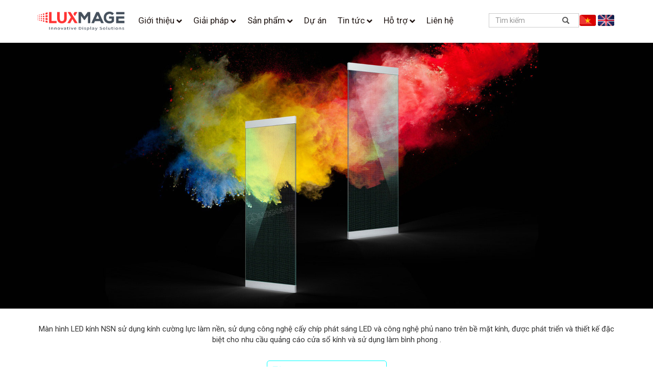

--- FILE ---
content_type: text/html;charset=UTF-8
request_url: https://luxmage.com/san-pham/man-hinh-led-kinh-LCC-422.html
body_size: 15470
content:
<!DOCTYPE html PUBLIC "-//W3C//DTD XHTML 1.0 Transitional//EN""http://www.w3.org/TR/xhtml1/DTD/xhtml1-transitional.dtd"><html xmlns="http://www.w3.org/1999/xhtml"><head><meta http-equiv="Content-Type" content="text/html; charset=utf-8"/><base href="https://luxmage.com/"/><title>Màn hình LED kính LCC</title><link rel="alternate" href="https://luxmage.com/san-pham/man-hinh-led-kinh-LCC-422.html" hreflang="vi-vn"/><meta name="keywords" content="Công ty TNHH Công nghệ Vĩ Lực, màn hình quảng cáo, màn hình LED trong suốt, quảng cáo hiển thị, màn hình trong suốt, man hinh trong suot, LED trong suốt, LED trong suot, phương pháp hiển thị, phuong phap hien thi, led luoi, led lưới, màn hình quảng cáo, man hinh quang cao, led poster, screen line, nexnovo, led quảng cáo trong suốt, led quang cao trong suot, luxmage, công ty vĩ lực, vĩ lực, vi luc, transparent led display, LED, quảng cáo, quang cao, Poster điện tử, poster dien tu, poster, dễ cài đặt, de cai dat, dễ sửa chữa, de sua chua, LED cho thuê, LED cho thue, tường kính, tuong kinh, LED mô đun, led module, LED trọng lượng nhẹ, LED trong luong nhe, LED công nghệ mới, LED cong nghe mơi,  new technology, tiet kiem chi phi, tiết kiệm chi phí, quảng cáo sản phẩm, quang cao san pham, quảng cáo thương hiệu, quang cao thuong hieu, LED tiết kiệm năng lượng, LED tiet kiem nang luong, LED thiết kế đẹp, LED thiet ke dep, LED design beauty, lựa chọn hoàn hảo, lua chon hoan hao, nexnovo, led ngoài trời, màn hình sự kiện cho thuê, cho thuê màn hình sự kiện, man hinh led trong suot, màn hình quảng cáo sân bay, màn hình quảng cáo ngoài trời, màn hình quảng cáo trong nhà, màn hình led hội nghị, màn hình led, biển hiệu quảng cáo, bảng quảng cáo, màn hình led lưới, màn hình quảng cáo sân khấu, màn hình led ghép"/><meta name="description" content="Màn hình LED kính LCC sử dụng kính cường lực làm nền, sử dụng công nghệ cấy chíp phát sáng LED và công nghệ phủ nano trên bề mặt kính, được phát triển và thiết kế đặc biệt cho nhu cầu quảng cáo cửa sổ kính và sử dụng làm bình phong . "/><meta name="robots" content="index, follow"/><meta content="1 days" name="revisit-after"/><meta content="global" name="distribution"/><meta content="general" name="rating"/><meta property="og:title" name="title" content="Màn hình LED kính LCC"/><meta property="og:description" itemprop="description" name="description" content="Màn hình LED kính LCC sử dụng kính cường lực làm nền, sử dụng công nghệ cấy chíp phát sáng LED và công nghệ phủ nano trên bề mặt kính, được phát triển và thiết kế đặc biệt cho nhu cầu quảng cáo cửa sổ kính và sử dụng làm bình phong . "/><meta property='og:url' content='https://luxmage.com/san-pham/man-hinh-led-kinh-LCC-422.html'/><meta property="og:image" content='https://luxmage.com/data/upload/man-hinh-led-trong-suot-NSN-1625113540-.jpg'/><meta vary="User-Agent"/><meta property="og:site_name" content="https://luxmage.com/"/><link rel="icon" href="data/upload/logo-luxmage-bt.png" type="image/png"/><meta name="viewport" content="width=device-width, initial-scale=1"><link rel="stylesheet" href="https://maxcdn.bootstrapcdn.com/bootstrap/3.3.7/css/bootstrap.min.css"><link rel="preconnect" href="https://fonts.gstatic.com"><link href="https://fonts.googleapis.com/css2?family=Roboto:wght@400;700&display=swap" rel="stylesheet"><link href="template/Default/css/all.css" rel="stylesheet"><style type="text/css">/*! lightslider - v1.1.3 - 2015-04-14 * https://github.com/sachinchoolur/lightslider * Copyright (c) 2015 Sachin N; Licensed MIT */ /** /!!! core css Should not edit !!!/**/  .lSSlideOuter { overflow: hidden; -webkit-touch-callout: none; -webkit-user-select: none; -khtml-user-select: none; -moz-user-select: none; -ms-user-select: none; user-select: none } .lightSlider:before, .lightSlider:after { content: " "; display: table; } .lightSlider { overflow: hidden; margin: 0; } .lSSlideWrapper { max-width: 100%; overflow: hidden; position: relative; } .lSSlideWrapper > .lightSlider:after { clear: both; } .lSSlideWrapper .lSSlide { -webkit-transform: translate(0px, 0px); -ms-transform: translate(0px, 0px); transform: translate(0px, 0px); -webkit-transition: all 1s; -webkit-transition-property: -webkit-transform,height; -moz-transition-property: -moz-transform,height; transition-property: transform,height; -webkit-transition-duration: inherit !important; transition-duration: inherit !important; -webkit-transition-timing-function: inherit !important; transition-timing-function: inherit !important; } .lSSlideWrapper .lSFade { position: relative; } .lSSlideWrapper .lSFade > * { position: absolute !important; top: 0; left: 0; z-index: 9; margin-right: 0; width: 100%; } .lSSlideWrapper.usingCss .lSFade > * { opacity: 0; -webkit-transition-delay: 0s; transition-delay: 0s; -webkit-transition-duration: inherit !important; transition-duration: inherit !important; -webkit-transition-property: opacity; transition-property: opacity; -webkit-transition-timing-function: inherit !important; transition-timing-function: inherit !important; } .lSSlideWrapper .lSFade > *.active { z-index: 10; } .lSSlideWrapper.usingCss .lSFade > *.active { opacity: 1; } /** /!!! End of core css Should not edit !!!/**/ /* Pager */ .lSSlideOuter .lSPager.lSpg { margin: 10px 0 0; padding: 0; text-align: center; } .lSSlideOuter .lSPager.lSpg > li { cursor: pointer; display: inline-block; padding: 0 5px; } .lSSlideOuter .lSPager.lSpg > li a { background-color: #222222; border-radius: 30px; display: inline-block; height: 8px; overflow: hidden; text-indent: -999em; width: 8px; position: relative; z-index: 99; -webkit-transition: all 0.5s linear 0s; transition: all 0.5s linear 0s; } .lSSlideOuter .lSPager.lSpg > li:hover a, .lSSlideOuter .lSPager.lSpg > li.active a { background-color: #428bca; } .lSSlideOuter .media { opacity: 0.8; } .lSSlideOuter .media.active { opacity: 1; } /* End of pager */ /** Gallery */ .lSSlideOuter .lSPager.lSGallery { list-style: none outside none; padding-left: 0; margin: 0; overflow: hidden; transform: translate3d(0px, 0px, 0px); -moz-transform: translate3d(0px, 0px, 0px); -ms-transform: translate3d(0px, 0px, 0px); -webkit-transform: translate3d(0px, 0px, 0px); -o-transform: translate3d(0px, 0px, 0px); -webkit-transition-property: -webkit-transform; -moz-transition-property: -moz-transform; -webkit-touch-callout: none; -webkit-user-select: none; -khtml-user-select: none; -moz-user-select: none; -ms-user-select: none; user-select: none; } .lSSlideOuter .lSPager.lSGallery li { overflow: hidden; -webkit-transition: border-radius 0.12s linear 0s 0.35s linear 0s; transition: border-radius 0.12s linear 0s 0.35s linear 0s; } .lSSlideOuter .lSPager.lSGallery li.active, .lSSlideOuter .lSPager.lSGallery li:hover { border-radius: 5px; } .lSSlideOuter .lSPager.lSGallery img { display: block; height: auto; max-width: 100%; } .lSSlideOuter .lSPager.lSGallery:before, .lSSlideOuter .lSPager.lSGallery:after { content: " "; display: table; } .lSSlideOuter .lSPager.lSGallery:after { clear: both; } /* End of Gallery*/ /* slider actions */ .lSAction > a { width: 32px; display: block; top: 50%; height: 32px; cursor: pointer; position: absolute; z-index: 99; margin-top: -16px; opacity: 0.5; -webkit-transition: opacity 0.35s linear 0s; transition: opacity 0.35s linear 0s; } .lSAction > a:hover { opacity: 1; } .lSAction > .lSPrev { background-position: 0 0; left: 10px; } .lSAction > .lSNext { background-position: -32px 0; right: 10px; } .lSAction > a.disabled { pointer-events: none; } .cS-hidden { height: 1px; opacity: 0; filter: alpha(opacity=0); overflow: hidden; }  /* vertical */ .lSSlideOuter.vertical { position: relative; } .lSSlideOuter.vertical.noPager { padding-right: 0px !important; } .lSSlideOuter.vertical .lSGallery { position: absolute !important; right: 0; top: 0; } .lSSlideOuter.vertical .lightSlider > * { width: 100% !important; max-width: none !important; } /* vertical controlls */ .lSSlideOuter.vertical .lSAction > a { left: 50%; margin-left: -14px; margin-top: 0; } .lSSlideOuter.vertical .lSAction > .lSNext { background-position: 31px -31px; bottom: 10px; top: auto; } .lSSlideOuter.vertical .lSAction > .lSPrev { background-position: 0 -31px; bottom: auto; top: 10px; } /* vertical */  /* Rtl */ .lSSlideOuter.lSrtl { direction: rtl; } .lSSlideOuter .lightSlider, .lSSlideOuter .lSPager { padding-left: 0; list-style: none outside none; } .lSSlideOuter.lSrtl .lightSlider, .lSSlideOuter.lSrtl .lSPager { padding-right: 0; } .lSSlideOuter .lightSlider > *, .lSSlideOuter .lSGallery li { float: left; } .lSSlideOuter.lSrtl .lightSlider > *, .lSSlideOuter.lSrtl .lSGallery li { float: right !important; } /* Rtl */ @-webkit-keyframes rightEnd { 0% { left: 0; } 50% { left: -15px; } 100% { left: 0; } } @keyframes rightEnd { 0% { left: 0; } 50% { left: -15px; } 100% { left: 0; } } @-webkit-keyframes topEnd { 0% { top: 0; } 50% { top: -15px; } 100% { top: 0; } } @keyframes topEnd { 0% { top: 0; } 50% { top: -15px; } 100% { top: 0; } } @-webkit-keyframes leftEnd { 0% { left: 0; } 50% { left: 15px; } 100% { left: 0; } } @keyframes leftEnd { 0% { left: 0; } 50% { left: 15px; } 100% { left: 0; } } @-webkit-keyframes bottomEnd { 0% { bottom: 0; } 50% { bottom: -15px; } 100% { bottom: 0; } } @keyframes bottomEnd { 0% { bottom: 0; } 50% { bottom: -15px; } 100% { bottom: 0; } } .lSSlideOuter .rightEnd { -webkit-animation: rightEnd 0.3s; animation: rightEnd 0.3s; position: relative; } .lSSlideOuter .leftEnd { -webkit-animation: leftEnd 0.3s; animation: leftEnd 0.3s; position: relative; } .lSSlideOuter.vertical .rightEnd { -webkit-animation: topEnd 0.3s; animation: topEnd 0.3s; position: relative; } .lSSlideOuter.vertical .leftEnd { -webkit-animation: bottomEnd 0.3s; animation: bottomEnd 0.3s; position: relative; } .lSSlideOuter.lSrtl .rightEnd { -webkit-animation: leftEnd 0.3s; animation: leftEnd 0.3s; position: relative; } .lSSlideOuter.lSrtl .leftEnd { -webkit-animation: rightEnd 0.3s; animation: rightEnd 0.3s; position: relative; } /*/ GRab cursor */ .lightSlider.lsGrab > * { cursor: -webkit-grab; cursor: -moz-grab; cursor: -o-grab; cursor: -ms-grab; cursor: grab; } .lightSlider.lsGrabbing > * { cursor: move; cursor: -webkit-grabbing; cursor: -moz-grabbing; cursor: -o-grabbing; cursor: -ms-grabbing; cursor: grabbing; } @import url('https://fonts.googleapis.com/css?family=Roboto'); @font-face { font-family: helveticaneue; src: url(fonts/helveticaneue.ttf); } @font-face { /*font-family: 'MyriadPro-Light'; src: font-url('fonts/myriadpro_light.eot'); src: font-url('fonts/myriadpro_light.eot') format('embedded-opentype'), font-url('fonts/myriadpro_light.woff') format('woff'), font-url('fonts/myriadpro_light.ttf') format('truetype'), font-url('fonts/myriadpro_light.svg#MyriadProLight') format('svg');*/ font-family: 'Roboto', sans-serif !important; src: url(fonts/MYRIADPRO-LIGHT_0.OTF); } @font-face { font-family: miriabold; /*src: font-url('fonts/myriadpro_bold.eot'); src: font-url('fonts/myriadpro_bold.eot') format('embedded-opentype'), font-url('fonts/myriadpro_bold.woff') format('woff'), font-url('fonts/myriadpro_bold.ttf') format('truetype'), font-url('fonts/myriadpro_bold.svg#MyriadProBold') format('svg');*/ src: url(fonts/myriadpro_bold.ttf); } .hel{ font-family: 'Roboto', sans-serif !important;  } .box-detail-content img{ /*width: 100%;*/ max-width: 100%;height:auto; } a{ moz-transition:all .3s;ms-transition:all .3s;o-transition:all .3s;transition:all .3s;webkit-transition:all .3s;text-decoration: none !important; } a:hover{ text-decoration:none!important } img{ max-width: 100%; } body{ font-size: 15px;margin:0;font-family: 'Roboto', sans-serif !important; } body p{ font-size:15px;margin:0;font-family: 'Roboto', sans-serif !important; } .clear20{ clear:both;height:20px } .clear50{ clear:both;height:50px } .clear10{ clear:both;height:10px } .center{ text-align:center } .left{ text-align:left } .right{ text-align:right } .nopadding{ padding:0!important } .nomargin{ margin:0 } .font13{ font-size: 13px; } .fullwidth{ width: 100%; } .clred{ color: #e95514; } .clwhite{ color: #fff; } .clblack{ color: #000; } .bold{ font-weight: bold; } .slider-video video{ width: 100%; } .disflex{ display: flex; align-items: center; } .control .logo-dt { position: relative; } .header-top a{ color: #ccc; margin-right: 10px; } .header-top a:hover{ color:#e40012; } header .header-top a{ color: #fff; margin-right: 10px; } header .header-top a:hover{ color:#e40012; } .header-top { padding: 10px 0; } .div-project a{ display: inline-block; overflow: hidden; width: 100%; } .div-project img { -webkit-transform: scale(1); -webkit-transition: 1s; } .image-project{ overflow: hidden; height: 240px; }.flex-wrap{display: flex;flex-wrap: wrap;} .div-project:hover img { -webkit-transform: scale(1.3); } .ul-main-menu{ list-style-type: none; padding: 0; margin: 0; /*text-align: center;*/ height: 80px; line-height: 80px; } .ul-main-menu > li{ display: inline-block; } .back-to-top { cursor: pointer; position: fixed; bottom: 20px; right: 20px; display: none; background: #f5f5f5; padding: 10px 20px; color: #000; } .ul-main-menu > li > a{ font-size: 17px; padding: 0 9px; display: inline-block; color: #231916; } .ul-main-menu > li > a > i{ position: relative; top: 2px; } .stylish-input-group .input-group-addon{ background: white !important; border-radius: 0; padding: 4px 12px; } .stylish-input-group .form-control{ border-right: 0; box-shadow: 0 0 0; border-color: #ccc; border-radius: 0; height: 28px; line-height: 28px; padding: 4px 12px; } .stylish-input-group button{ border:0; background:transparent; outline: none; position: relative; top: -1px; } .header-bottom { display: flex; align-items: center; } .hassub{ position: relative; } header .sub-menu{ background: rgb(255, 255, 255); } .sub-menu{ display: none; position: absolute; padding: 0; list-style-type: none; background: #fff; width: 340px; text-align: left; z-index: 9999; left: -50%; } .hassub:hover .sub-menu{ display: block; } .sub-menu > li{ height: 40px; line-height: 40px; } .sub-menu > li > a{ display: inline-block; width: 100%; padding: 0 10px; color: #000; } header .sub-menu > li > a:hover{ background: #4292f5; color: #fff;} .ul-sub-menu-2 > li > a:hover,.sub-menu > li > a:hover{ background: #4292f5; color: #fff!important;} .slide{ position: relative; } .prev { position: absolute; top: calc(50% - 50px); left: 10%; cursor: pointer; width: 58px; opacity: 0.5; } .next { position: absolute; top: calc(50% - 50px); right: 10%; cursor: pointer; width: 58px; opacity: 0.5; } .bt-pub { text-align: center; margin-top: 20px; } a.btn-pub { color: #FF3333; display: inline-block; border: 1px solid #FF3333; padding: 5px 10px; border-radius: 5px; } .des { text-align: center; margin-top: 20px; } .show-pro { margin: 40px 0; }.show-pro > .row{display: flex;flex-wrap: wrap;}.social-ft a{display:inline-block;width:60px;} .sec-product { padding: 20px 0; }.sec-project{ background: #f2f2f2; } .tab { overflow: hidden; background-color: #f1f1f1; text-align: center; margin-top: 30px; } .tab button { background-color: inherit; outline: none; cursor: pointer; padding: 14px 16px; font-size: 17px; background: none; border: none; display: inline-block; } .name-control h3 { font-size: 44px ; } .name-control { position: absolute; padding-top: 3%; left: 0; right: 0; margin-left: auto; margin-right: auto; text-align: center; } .tab button:hover { border-bottom: 2px solid #9eca4e; } .tab button.active { border-bottom: 2px solid #9eca4e; } .tabcontent { display: none; } .tit-project { font-family: 'Roboto', sans-serif; height: 55px; overflow: hidden; } .des-project{ font-family: 'Roboto', sans-serif; margin: 15px 0; } .detail{ font-family: 'Roboto', sans-serif; color: #000; } .roboto{ font-family: 'Roboto', sans-serif; } .detail i{ border: 1px solid #00ffff; border-radius: 50%; color: #00ffff; margin-right: 10px; width: 27px; height: 27px; line-height: 27px; text-align: center; } .bor { border: 1px solid #c7c7c7; padding: 0 15px 15px 15px; } .div-project { margin-top: 30px; } .sec-info-company { padding: 20px 0 50px 0; } .info-des{ margin-top: 30px; } .sec-dt { padding: 20px 0 50px 0; background: #f2f2f2; } .logo-dt{ margin-top: 10px; } .block-logo-dt { width: 20%; padding: 0 15px; float: left; text-align: center; margin-top: 25px; } .block-logo-dt img{height: 140px; border:1px solid #b7b7b7; border-radius: 5px; width: 100%; } .sec-news{ padding: 20px 0 50px 0; } .news{ margin-top: 30px; } .block-new span { float: left; height: 45px; display: flex; align-items: center; border: 1px solid; padding: 0 5px; text-align: center; border-radius: 5px; margin-right: 15px; width: 38px; } .block-new a { color: #000; display: block; float: left; width: calc(100% - 53px); height: 80px; overflow: hidden; padding-right: 15px; } .block-new { margin-bottom: 15px; } footer { padding: 20px 0 50px 0; background: #f2f2f2; } .news-ft{ margin-bottom: 20px; } .social-ft{ text-align: right; margin-bottom: 20px; } .social-ft img{ padding-left: 10px; } header { margin-bottom: 4px; z-index: 9; width: 100%; background: rgb(255, 255, 255); } .profile { padding: 30px 0; } .introduce-logo-dt{ padding: 20px 0 50px 0; background: #f2f2f2; } .number{ display: inline-block; border: 1px solid; height: 80px; line-height: 80px; padding: 0 5px; border-radius: 5px; } .plus{ position: relative; top: -5px; } .introduce-country{ padding: 20px 0 50px 0; } .introduce-video{ padding: 20px 0 50px 0; } .introduce-video .tab{ background: none; } .a-video{ position: relative; display: block; } .bt-video { display: none; position: absolute; top: 0; width: 100%; height: 100%; background: rgba(0, 0, 0, 0.6); color: #fff; } .a-video:hover .bt-video{ display: block; } .bt-video i { position: absolute; top: calc(50% - 23px); left: calc(50% - 23px); font-size: 46px; } .introduce-vhct{ padding: 20px 0 50px 0; background: #f2f2f2; } .line{ clear: both; height: 40px; } .line-bt{ margin-bottom: 2px; } .introduce-subcr{ padding: 20px 0 50px 0; } .introduce-subcr .form-control{ color: #000; } .introduce-subcr .form-horizontal .control-label{ font-weight: normal; } .btn-submit{ background: #b7b7b7; border: none; color: #000; padding: 5px 30px; border-radius: 0; } .introduce-tdung{ padding: 20px 0 50px 0; background: #f2f2f2; } #intro-search{ width: 300px; margin: 0 auto; margin-bottom: 30px; } #intro-search .glyphicon{ color:#00ffff; } .tables table { width: 100%; text-align: center; } .tables tr, .tables td { padding: 10px 0; } .introduce-address{ padding: 20px 0 50px 0; } .google-map iframe{ width: 100%;  } .breacrumbs { padding: 20px 0; border-bottom: 1px solid #b7b7b7; } .paginations { margin-top: 50px; text-align: center; } .paginations a { display: inline-block; border: 1px solid #e6e6e6; padding: 5px 20px; color: #000; margin-top: 5px; } .paginations a:hover{ background: #00ffff; color: #fff; } .paginations a.active{ background: #00ffff; color: #fff; } .introduce-video-main { border-bottom: 1px solid #bebebe; padding-bottom: 50px; } .clgreen{ color: #00ffff; } .back{ color: #000; border: 1px solid #bebebe; display: inline-block; padding: 5px 15px; } .main-tdung { padding-bottom: 50px; border-bottom: 2px solid #fff; } .introduce-tdung-detail{ padding: 20px 0 50px 0; } .back2{ color: #fff; display: inline-block; padding: 10px 15px; border-radius: 5px; background: #00ffff; } .back2:hover{ color: #fff; } .contact{ padding-top: 20px; } .google-map{ margin-top: 20px; } .block-project-left{ position: relative; text-align: center;} .block-project-right{ position: relative; text-align: center;} .divpub .col-md-7{ padding-right: 50px; } .viewproject{ margin-bottom: 40px; text-align: center; } .slider-solution{ position: relative; } .loiich{ padding: 40px 0; background: #f2f2f2; } .block-loiich { width: 20%; padding: 0 15px; float: left; text-align: center; margin-top: 25px; } .block-loiich p{ margin-top: 20px; } .tab-rela{ background: none !important; margin-bottom: 30px; } .product-relative { margin-top: 50px; } .sec-product-all{ padding: 20px 0; } .tinhnang-loithe{ background: #f2f2f2; padding: 30px 0; } .block-tnlt h4{ margin: 20px 0; } .block-tnlt { margin-top: 30px; } .block-tnlt img{ width: 109px; } .main-tnlt{ margin-top: 30px; } .div-pro-diff{ margin-top: 30px; display: flex; align-items: center; } .block-pkk{ display: inline-block; margin-left: 10px; width: 110px; text-align: center; } .pro-diff { margin-bottom: 50px; } .thongso{ margin: 30px 0; } .ats { color: #00ffff; display: inline-block; border: 1px solid #00ffff; padding: 7px 10px; width: auto !important; border-radius: 5px; margin-bottom: 10px; } .ats:hover{ background: #00ffff; color: #fff; } .xrw{ margin-bottom: 50px; } .thongsoktthuat{ background: #f2f2f2; padding: 30px 0; overflow: auto; } .thongsoktthuat h1{ margin-bottom: 30px; } .title-thongso span { display: inline-block; border: 1px solid #000; padding: 5px 15px; float: left; } .kieu{ width: 40%; } .mauma{ width: 20%; } .projectlq{ padding: 30px 0; background: #f7f7f7; } .main-project{ padding: 30px 0; background: #f7f7f7; } .noidung-search { text-align: center; } .noidung-search select{ background: none; border:none; margin: 0 10px; margin-top: 20px; } .tinhnang-loithe .main-tnlt > .block-project-left:first-child h2, .tinhnang-loithe .main-tnlt > .block-project-left:first-child p{ color: #000; } .tinhnang-loithe .main-tnlt > .block-project-right:nth-child(2) h2, .tinhnang-loithe .main-tnlt > .block-project-right:nth-child(2) p{ color: #000; } .tinhnang-loithe .main-tnlt > .block-project-left:nth-child(3) h2, .tinhnang-loithe .main-tnlt > .block-project-left:nth-child(3) p{ color: #000; } .tinhnang-loithe .main-tnlt > .block-project-right:nth-child(8) h2, .tinhnang-loithe .main-tnlt > .block-project-right:nth-child(8) p{ color: #000; } .tinhnang-loithe .main-tnlt > .block-project-left:nth-child(9) h2, .tinhnang-loithe .main-tnlt > .block-project-left:nth-child(9) p{ color: #000; } .tinhnang-loithe .main-tnlt > .block-project-left:nth-child(11) h2, .tinhnang-loithe .main-tnlt > .block-project-left:nth-child(11) p{ color: #000; } .tinhnang-loithe .main-tnlt > .block-project-left:nth-child(13) h2, .tinhnang-loithe .main-tnlt > .block-project-left:nth-child(13) p{ color: #000; } .tinhnang-loithe .main-tnlt > .block-project-right:nth-child(12) h2, .tinhnang-loithe .main-tnlt > .block-project-right:nth-child(12) p{ color: #000; } .tinhnang-loithe .main-tnlt > .block-project-right:last-child h2, .tinhnang-loithe .main-tnlt > .block-project-right:last-child p{ color: #fff; } .noidung-search select option{ padding: 5px 0; } .main-project-detail { padding: 30px 0; border-bottom: 1px solid #b7b7b7; } .main-news{ padding: 30px 0; } .date{ display: inline-block; border: 1px solid #000; border-radius: 3px; padding: 5px 15px; } .news-line{ border:1px solid #b7b7b7; margin-left: 15px; } .tit-news-r{ background: #00ffff; padding: 15px 10px; position: relative; } .icon-news { position: absolute; left: 50px; top: 9.5px; } .content-news{ background: #f0f0f0; padding: 30px 20px; margin-bottom: 30px; } a.view-news { color: #00ffff; display: inline-block; border: 1px solid #00ffff; padding: 5px 10px; border-radius: 5px; background: #fff; } .main-news-detail img{ height:auto; } .main-news-detail { padding: 30px 0; border-bottom: 1px solid #b7b7b7; } .hot-news { border: 1px solid #eee; padding: 20px; } .date-hotnews { background: #eee; display: inline-block; text-align: center; padding: 10px; } .day { font-size: 20px; font-weight: bold; } .reference{ padding: 30px; margin-top: 20px; } .block-refer-ct { background: #ececec; padding: 10px; } .main-faq{ padding: 30px 0; } .block-faq a{ text-decoration: none; } .block-faq h4{ width: calc(100% - 70px); } .faqb{ color: #000 !important; } .faqg{ color: #23d600 !important; } .block-faq{ position: relative; } .block-faq .span-faq{ position: absolute; top: -5px; right: 0; font-size: 30px; } .block-faq .panel-collapse p{ border-bottom: 1px solid #eee; padding-bottom: 20px; } .content-faq { background: #f0f0f0; padding: 30px 0; } .tuvan-faq{ padding-top: 20px; } .link-down a{ float: right; } .link-down i{ margin-right: 5px; } .link-down { border-bottom: 1px solid #000; padding-bottom: 20px; margin-bottom: 20px; } .sub-menu-mb{ list-style-type: none; padding-left: 25px; } .link-down span{ float: left; width: calc(100% - 140px); } .main-video iframe{ max-width: 100%; } .show991{ display: none; } .show767{ display: none; } #slider{ position: relative; padding-bottom: 56.25%; /* 16:9 */ height: 0; } .slide iframe { position: absolute; top: 0; left: 0; width: 100% !important; height: 100%; } .center.banner-news:not(:first-child) { margin-top: 20px; } .order1 { order: 1; } .order2 { order: 2;  } .order1 { font-size: 17px; } h3.name-product { font-size: 25px; } .p-des{ font-size: 18px; } .timhieu{ font-size: 20px; } .search_xj { justify-content: center; display: flex; } .search_xj dl.d_xx { height: auto; position: relative; margin-right: 35px; margin-bottom: 0; } .search_xj dl.d_xx dt { font-weight: normal; width: 100%; height: 50px; line-height: 50px; float: left; cursor: pointer; font-size: 24px; color: #333; background: url(../img/gb_case_tb_1.png) right center no-repeat; overflow: hidden; } .search_xj dl.d_xx dd { background: #fff; position: absolute; left: 0; top: 50px; z-index: 9999; padding: 0; display: none; margin: 0; width: 100%; height: auto; float: left; font-size: 15px; line-height: 36px; color: #333; border: 1px solid #00ffff; } .search_xj dl.d_xx:hover dd { display: block; } .search_xj dl.d_xx dd a:hover { color: #fff; background: #00ffff; } .search_xj dl.d_xx dd a { width: 100%; height: 36px; float: left; font-size: 15px; line-height: 36px; color: #333; display: block; text-indent: 15px; } .d_xx1{ width: 135px; } .d_xx2{ width: 210px; } .d_xx3{ width: 160px; } .d_xx4{ width: 180px; } li.language-mb { display: inline-flex; text-align: center; margin: 0 auto; /* width: 100%; */ } h3.tit-project.title-project-name { font-size: 15px; font-family: 'Roboto', sans-serif !important; height: 40px; } .hotline-n { position: fixed; left: 10px; bottom: 10px; z-index: 9000; display: block; background: #76b51b; color: #ffffff; padding-top: 5px; padding-bottom: 5px; padding-left: 12px; padding-right: 12px; border-radius: 99px; } .hotline-n .hotline-number { font-size: 18px; color: #ffffff; font-weight: bold; } .zalo-chat-widget{ left: 0 !important; bottom: 40px !important; } .tabcontent.clearfix{ display: flex !important; flex-wrap: wrap; } .news-left > .row{ display: flex; flex-wrap: wrap; }.a-hotline {position: fixed;bottom: 130px;right: 5px;display: none;width: 40px;height: 40px;padding: 8px;background: #67f5f3;z-index: 99;}@-webkit-keyframes phone-ring{0%{transform:rotate(0deg) scale(1) skew(1deg)}10%{transform:rotate(-25deg) scale(1) skew(1deg)}20%{transform:rotate(25deg) scale(1) skew(1deg)}30%{transform:rotate(-25deg) scale(1) skew(1deg)}40%{transform:rotate(25deg) scale(1) skew(1deg)}50%{transform:rotate(0deg) scale(1) skew(1deg)}100%{transform:rotate(0deg) scale(1) skew(1deg)}}@-moz-keyframes phone-ring{0%{transform:rotate(0deg) scale(1) skew(1deg)}10%{transform:rotate(-25deg) scale(1) skew(1deg)}20%{transform:rotate(25deg) scale(1) skew(1deg)}30%{transform:rotate(-25deg) scale(1) skew(1deg)}40%{transform:rotate(25deg) scale(1) skew(1deg)}50%{transform:rotate(0deg) scale(1) skew(1deg)}100%{transform:rotate(0deg) scale(1) skew(1deg)}}@keyframes phone-ring{0%{transform:rotate(0deg) scale(1) skew(1deg)}10%{transform:rotate(-25deg) scale(1) skew(1deg)}20%{transform:rotate(25deg) scale(1) skew(1deg)}30%{transform:rotate(-25deg) scale(1) skew(1deg)}40%{transform:rotate(25deg) scale(1) skew(1deg)}50%{transform:rotate(0deg) scale(1) skew(1deg)}100%{transform:rotate(0deg) scale(1) skew(1deg)}}.a-hotline img{animation:phone-ring 2s infinite;-moz-animation:phone-ring 2s infinite;-webkit-animation:phone-ring 2s infinite}.ul-sub-menu-2{display:none;position:absolute;padding:0;list-style-type:none;background:#fff;min-width:300px;text-align:left;z-index:9999;left:100%;top:0}.ul-sub-menu-2>li{height:40px;line-height:40px}.ul-sub-menu-2>li>a{display:inline-block;width:100%;padding:0 10px;color:#000}.has-sub-2{position: relative;}.has-sub-2:hover .ul-sub-menu-2{display: block}  @media (min-width: 991px) .seach-des { width: 11%; margin-right: 1%; } .language-des{ width: 7%; } } @media (min-width: 1200px){ .tinhnang-loithe .main-tnlt .block-project-left-content { width: 585px; position: absolute; top: 10%; left: calc(50% - 585px); display: flex; align-items: center; } .div-logo img { padding-bottom: 12px; } .tinhnang-loithe .main-tnlt .block-project-right-content { width: 385px; position: absolute; top: 10%; right: calc(50% - 585px); display: flex; align-items: center; } .block-project-left-content { width: 585px; position: absolute; top: 10%; left: calc(50% - 585px); } .div-logo img { padding-bottom: 12px; } .block-project-right-content { width: 385px; position: absolute; top: 10%; right: calc(50% - 585px); } } .language-des { vertical-align: top; color: #fff; font-size: 17px; } .language-des a { color: #fff; } @media (max-width: 1199px){ .ul-main-menu > li > a{ font-size: 16px; padding: 0 7px; } .tinhnang-loithe .main-tnlt .block-project-left-content { position: absolute; top: 10%; padding: 0 10px; display: flex; align-items: center; } .tinhnang-loithe .main-tnlt .block-project-right-content { position: absolute; top: 10%; padding: 0 10px; display: flex; align-items: center; } .block-project-left-content { position: absolute; top: 10%; padding: 0 10px; } .block-project-right-content { position: absolute; top: 10%; padding: 0 10px; } } @media (max-width: 991px){.a-hotline{display: inline-flex;align-items: center;justify-content: center;} .divpub .col-md-7{ padding-right: 15px; } .d_xx3 { width: 120px; } .search_xj dl.d_xx dt{ font-size: 20px; } .search_xj dl.d_xx{ margin-right: 15px; } header{ margin-bottom: 20px; position: relative; } .hide991{ display: none; } .show991{ display: block; } .header-bottom{ display: block; align-items: unset; margin-top: 15px; } .div-logo{ margin-bottom: 10px; text-align: center; } .div-logo img{ width: 50%; } .bar { width: 60px; float: left; } #imaginary_container { float: left; width: calc(100% - 60px); } .sidenav { height: 100%; width: 0; position: fixed; z-index: 1; top: 0; left: 0; background-color: #f2f2f2; overflow-x: hidden; transition: 0.5s; z-index: 9999; } .menu-mobile { padding: 10px; text-decoration: none; color: #818181; transition: 0.3s;list-style-type: none; } .menu-mobile a{ padding: 5px 10px; display: inline-block; width: calc(100% - 20px); color: #818181; } .sidenav .closebtn { font-size: 25px; display: block; align-items: center; width: 40px; background: #f5921d; color: #fff; margin: 0 auto; text-align: center; padding: 5px 0; } .hassub-mb .phelp .a-icon{ position: absolute; right: 5px; top: 5px; z-index: 9999; width: 20px; text-align: center; } .phelp{ position: relative; } .social-ft img{ width: 66px; } .reference{ padding: 0; } .reference ul{ padding-left: 20px; } .date-hotnews { padding: 7px 4px; font-size: 12px; } .block-project-left-content, .block-project-right-content{ width: 100%; } .right.fix-r{ text-align: left; } h3.name-product { font-size: 36px; } .p-des{ font-size: 25px; } .timhieu{ font-size: 18px; } } @media (max-width: 767px){ .news-left .paginations{ width: 100%; margin-bottom: 30px; text-align: center; } div.bx-wrapper .bx-controls-direction a{ width: 40px; height: 80px; background-size: contain; } .language-des { display: none; } .search_xj dl.d_xx dt{ font-size: 18px; } .name-control { position: relative; } .search_xj dl.d_xx{ margin-right: 0; } .search_xj{ display: block; } .d_xx1{ width: 50%; margin-right: 0; padding-right: 50px; float: left; } .d_xx2{ width: 50%; margin-right: 0; padding-right: 50px; float: left; } .d_xx3{ width: 50%; margin-right: 0; padding-right: 50px; float: left; } .d_xx4{ width: 50%; margin-right: 0; padding-right: 50px; float: left; } .block-project-right, .block-project-left{ background: #ce8989; } .block-project-right h3, .block-project-left h3, .block-project-right p, .block-project-left p{ color: #fff; } .block-project-left-content { position: unset; top: 0; padding: 0 10px; text-align: center; margin-top: 20px; display: block; align-items: unset; } .block-project-right-content { position: unset; top: 0; padding: 0 10px; text-align: center; margin-top: 20px; display: block; align-items: unset; } .block-logo-dt{ width: 25%; } .hide767{ display: none; } .prev { position: absolute; top: calc(50% - 26px); left: 10%; cursor: pointer; width: 30px; } .next { position: absolute; top: calc(50% - 26px); right: 10%; cursor: pointer; width: 30px; } .show767{ display: block; } .tab button{ padding: 14px 4px; } .block-new{ margin-bottom: 15px; } .block-new span{ margin-bottom: 20px; clear: both; height: auto; display: block; } .block-new a{ height: auto; } .block-new::after { display: block; content: ""; clear: both; } .social-ft{ text-align: left; } footer .right{ text-align: left; } .social-ft img{ padding-left: 0; padding-right: 10px; } .respon-vhct { margin-bottom: 20px; border-bottom: 1px solid #ccc; padding-bottom: 20px; } .date-hotnews { padding: 10px; font-size: 15px; margin-bottom: 10px; } .block-news { float: left; width: 50%; padding: 0 15px; margin-bottom: 20px; } .block-news .col-md-4{ padding: 0; margin-bottom: 15px; } .title-thongso span { height: 95px; overflow: hidden; } .sec-product-all .disflex{ display: block; align-items: unset; border-bottom: 1px solid #ccc; padding-bottom: 20px; } .res-tinhnang { width: 50%; float: left; height: 300px; } #intro-search{ width: 100%; } .block-project-left-content a.btn-pub, .block-project-right-content a.btn-pub{ color: #fff; border:1px solid #fff; } .block-loiich { width: 33%; } .block-project-right-content h1{ color: #fff; } } @media (max-width: 480px){ div.bx-wrapper .bx-controls-direction a{ width: 30px; height: 60px; background-size: contain; } .d_xx1,.d_xx2,.d_xx3,.d_xx4{ padding-right: 20px; width: 100%; padding-right: 0; } .search_xj dl.d_xx dd{ width: 80%; } .div-pro-diff{ display: block; align-items: unset; } .block-logo-dt{ width: 33%; } .block-logo-dt img{height: 70px; border:1px solid #b7b7b7; border-radius: 5px; width: 100%; } .header-top .col-xs-6{ width: 100%; text-align: center; margin-top: 10px; } .div-project{ width: 100%; } .div-project img{ width: 100%; } .tables tr, .tables td{ font-size: 12px; padding: 5px; } .block-news { float: none; width: 100%; padding: 0 15px; margin-bottom: 20px; } .paginations a{ padding: 5px 10px; } .paginations{ margin-top: 20px; } .title-thongso span{ padding: 5px 2px; } .res-tinhnang { width: 100%; float: none; height: auto; border-bottom: 1px solid #ccc; margin-bottom: 20px; padding-bottom: 20px; } } .box-write { margin-top: 29px;  } .box-write p {  font-size: 14px; color: #a5a0a0; }.news-ft .three-col a{color:#000}.news-ft .three-col a:hover{color:#00f}@media (max-width: 991px){ iframe { max-width: 100% !important; min-height: 250px;height:auto !important;}}</style><script src="template/Default/js/jquery.min.js" ></script><!-- Global site tag (gtag.js) - Google Analytics --><script async src="https://www.googletagmanager.com/gtag/js?id=G-YE33Z684D5"></script><script>window.dataLayer = window.dataLayer || [];function gtag(){dataLayer.push(arguments);}gtag('js', new Date());gtag('config', 'G-YE33Z684D5');</script><!-- Facebook Pixel Code --><script async>!function(f,b,e,v,n,t,s){if(f.fbq)return;n=f.fbq=function(){n.callMethod?n.callMethod.apply(n,arguments):n.queue.push(arguments)};if(!f._fbq)f._fbq=n;n.push=n;n.loaded=!0;n.version='2.0';n.queue=[];t=b.createElement(e);t.async=!0;t.src=v;s=b.getElementsByTagName(e)[0];s.parentNode.insertBefore(t,s)}(window, document,'script','https://connect.facebook.net/en_US/fbevents.js');fbq('init', '433560347301562');fbq('track', 'PageView');</script><noscript><img height="1" width="1" style="display:none"src="https://www.facebook.com/tr?id=433560347301562&ev=PageView&noscript=1"/></noscript><!-- End Facebook Pixel Code --><!-- Google Tag Manager --><script async>(function(w,d,s,l,i){w[l]=w[l]||[];w[l].push({'gtm.start':new Date().getTime(),event:'gtm.js'});var f=d.getElementsByTagName(s)[0],j=d.createElement(s),dl=l!='dataLayer'?'&l='+l:'';j.async=true;j.src='https://www.googletagmanager.com/gtm.js?id='+i+dl;f.parentNode.insertBefore(j,f);})(window,document,'script','dataLayer','GTM-T6WB26X');</script><!-- End Google Tag Manager --><meta name="google-site-verification" content="LGCEKoUQcdv4tCZXkUm0m8RFVJkwYV00nE79HqFiLJE" /><meta name="p:domain_verify" content="f22dc86a73f40749073c24e123bb835d"/><!-- Global site tag (gtag.js) - Google Analytics --><script async src="https://www.googletagmanager.com/gtag/js?id=UA-159402726-1"></script><script async>window.dataLayer = window.dataLayer || [];function gtag(){dataLayer.push(arguments);}gtag('js', new Date());gtag('config', 'UA-159402726-1');</script></head><body><header class="">
<!--start:header-->
<div class="container">

    <div class="header-bottom clearfix">

        <div class="col-md-2 nopadding div-logo">

            <a href="trang-chu"><img src="data/upload/LOGO20240320IDS.png" alt="" /></a>

        </div>

        <div class="col-md-8">

            <div class="main-menu hide991">

                <ul class="ul-main-menu">

                    <li class="hassub">

                        <a href="gioi-thieu-tong-quan-ve-cong-ty">Giới thiệu <i class="fas fa-angle-down"></i></a>

                        <ul class="sub-menu">

                            <li><a href="gioi-thieu-tong-quan-ve-cong-ty">Về chúng tôi</a></li>

                            <!-- <li><a href="thu-vien-video">Thư viện video</a></li> -->

                            <li><a href="van-hoa-doanh-nghiep">Văn hóa doanh nghiệp</a></li>

                            <!-- <li><a href="lien-he">Liên hệ</a></li> -->

                        </ul>

                    </li>

                    <li class="hassub">

                        <a href="giai-phap">Giải pháp <i class="fas fa-angle-down"></i></a>

                        <ul class="sub-menu">

                            

                            <li><a href="giai-phap/man-hinh-led-hoi-nghi-801.html">Màn Hình LED Hội Nghị</a></li>

                            

                            <li><a href="giai-phap/man-hinh-led-phong-hop-790.html">Màn Hình LED Phòng Họp </a></li>

                            

                            <li><a href="giai-phap/man-hinh-led-chan-dung-729.html">Màn Hình LED Chân Đứng</a></li>

                            

                            <li><a href="giai-phap/man-hinh-led-hoi-truong-698.html">Màn Hình LED Hội Trường</a></li>

                            

                            <li><a href="giai-phap/man-hinh-led-trong-suot-cho-thue-694.html">Màn hình LED Trong Suốt Cho Thuê</a></li>

                            

                            <li><a href="giai-phap/man-hinh-led-mem-deo-577.html"> Màn Hình LED Cong</a></li>

                            

                            <li><a href="giai-phap/man-hinh-led-trung-tam-thuong-mai-59.html">Màn hình LED trung tâm thương mại</a></li>

                            

                            <li><a href="giai-phap/man-hinh-led-cua-hang-ban-le-61.html">Màn hình LED cửa hàng bán lẻ</a></li>

                            

                            <li><a href="giai-phap/man-hinh-led-su-kien-va-trien-lam-438.html">Màn hình LED sự kiện và triển lãm</a></li>

                            

                            <li><a href="giai-phap/man-hinh-led-3d-128.html">Màn hình LED 3D</a></li>

                            

                            <li><a href="giai-phap/man-hinh-led-tuong-tac-488.html">Màn hình LED tương tác</a></li>

                            

                        </ul>

                    </li>

                    <li class="hassub">

                        <a href="san-pham">Sản phẩm  <i class="fas fa-angle-down"></i></a>

                        <ul class="sub-menu">

                            <!-- <li><a href="san-pham">Các dòng màn hình trong suốt</a></li> -->

                            

                            <li class="has-sub-2">

                                <a href="san-pham/man-hinh-led-vo-hinh-c25.html">Màn hình LED vô hình</a>

                                <ul class="ul-sub-menu-2">

                                    
                                    <li><a href="san-pham/led-poster-trong-suot-898.html">LED Poster Trong Suốt</a></li>
                                    
                                    <li><a href="san-pham/led-trong-suot-led-vo-hinh-555.html">LED trong suốt (Led vô hình)</a></li>
                                    

                                </ul>

                            </li>

                            

                            <li class="has-sub-2">

                                <a href="san-pham/man-hinh-led-trong-suot-c13.html">Màn hình LED trong suốt</a>

                                <ul class="ul-sub-menu-2">

                                    
                                    <li><a href="san-pham/led-trong-suot-led-vo-hinh-695.html">LED trong suốt (Led vô hình)</a></li>
                                    
                                    <li><a href="san-pham/led-trong-suot-trong-nha-472.html"> LED trong suốt trong nhà</a></li>
                                    
                                    <li><a href="san-pham/man-hinh-led-trong-suot-ngoai-troi-487.html">LED trong suốt ngoài trời</a></li>
                                    
                                    <li><a href="san-pham/man-hinh-led-trong-suot-tuong-kinh-436.html"> LED trong suốt tường kính</a></li>
                                    
                                    <li><a href="san-pham/man-hinh-led-poster-471.html">LED  trong suốt Poster</a></li>
                                    
                                    <li><a href="san-pham/man-hinh-led-cua-tu-dong-7.html"> LED trong suốt cửa tự động</a></li>
                                    
                                    <li><a href="san-pham/man-hinh-led-trong-suot-khong-vien-336.html"> LED trong suốt không viền</a></li>
                                    

                                </ul>

                            </li>

                            

                            <li class="has-sub-2">

                                <a href="san-pham/man-hinh-led-kinh-c14.html">Màn hình LED kính</a>

                                <ul class="ul-sub-menu-2">

                                    
                                    <li><a href="san-pham/man-hinh-led-kinh-LBH-380.html">Màn hình LED kính LBH</a></li>
                                    
                                    <li><a href="san-pham/man-hinh-led-kinh-LCC-422.html">Màn hình LED kính LCC</a></li>
                                    
                                    <li><a href="san-pham/man-hinh-led-kinh-ne-416.html">Màn hình LED kính NE</a></li>
                                    
                                    <li><a href="san-pham/man-hinh-led-bang-hieu-mini-610.html">Màn Hình Led Bảng Hiệu Mini</a></li>
                                    
                                    <li><a href="san-pham/man-hinh-led-kinh-lan-can-LLC-381.html">Màn hình LED kính lan can LLC</a></li>
                                    

                                </ul>

                            </li>

                            

                            <li class="has-sub-2">

                                <a href="san-pham/man-hinh-led-c16.html">Màn hình LED</a>

                                <ul class="ul-sub-menu-2">

                                    
                                    <li><a href="san-pham/man-hinh-led-trong-nha-791.html">Màn Hình LED Trong Nhà </a></li>
                                    
                                    <li><a href="san-pham/man-hinh-led-bang-hieu-hai-mat-788.html">Màn Hình LED Bảng Hiệu Hai Mặt</a></li>
                                    
                                    <li><a href="san-pham/man-hinh-led-tu-trung-bay-787.html">Màn Hình LED Tủ Trưng Bày</a></li>
                                    
                                    <li><a href="san-pham/man-hinh-led-poster-gap-769.html">Màn Hình LED Poster Gập</a></li>
                                    
                                    <li><a href="san-pham/man-hinh-led-bang-hieu-728.html">Màn hình LED Bảng Hiệu  </a></li>
                                    
                                    <li><a href="san-pham/man-hinh-led-poster-724.html">Màn Hình LED Poster </a></li>
                                    
                                    <li><a href="san-pham/man-hinh-led-all-in-one-682.html">Màn hình LED All - in - One </a></li>
                                    
                                    <li><a href="san-pham/man-hinh-led-cong-646.html">Màn hình LED cong</a></li>
                                    
                                    <li><a href="san-pham/man-hinh-led-film-425.html">Màn hình LED film</a></li>
                                    

                                </ul>

                            </li>

                            

                            <li class="has-sub-2">

                                <a href="san-pham/phim-dan-kinh-thong-minh-c24.html">Phim dán kính thông minh</a>

                                <ul class="ul-sub-menu-2">

                                    
                                    <li><a href="san-pham/phim-dan-kinh-thong-minh-541.html">Phim dán kính thông minh</a></li>
                                    

                                </ul>

                            </li>

                            

                        </ul>

                    </li>

                    <li class="hassub"><a href="du-an">Dự án</a></li>

                    <li class="hassub">

                        <a href="tin-tuc">Tin tức <i class="fas fa-angle-down"></i></a>

                        <ul class="sub-menu">

                            

                            <li><a href="tin-tuc/kien-thuc-man-hinh-led-c12.html">Kiến thức Màn Hình LED</a></li>

                            

                            <li><a href="tuyen-dung">Tuyển dụng</a></li>

                        </ul>

                    </li>

                    <li class="hassub">

                        <a href="hoi-dap">Hỗ trợ <i class="fas fa-angle-down"></i></a>

                        <ul class="sub-menu">

                            <li><a href="hoi-dap">Hỏi đáp</a></li>

                            <li><a href="tai-xuong">Tải xuống</a></li>

                        </ul>

                    </li>

                    <li><a href="lien-he">Liên hệ</a></li>

                </ul>

            </div>

        </div>

        <div class="col-md-2 nopadding seach-des">

            <div class="show991 bar">

                <span style="font-size: 30px; cursor: pointer;" onclick="openNav()"><i class="fas fa-bars"></i></span>

            </div>

            <div id="mySidenav" class="sidenav show991">

                <a href="javascript:void(0)" class="closebtn" onclick="closeNav()"><i class="fa fa-times"></i></a>

                <ul class="menu-mobile">

                    <li style="margin-bottom: 20px;">

                        <a href="."><img src="data/upload/LOGO20240320IDS.png" alt="" /></a>

                    </li>

                    <li class="language-mb">

                        <a href="san-pham"><img src="template/Default/img/vietnam.png" alt="Vietnamese" /></a><a href="product"><img src="template/Default/img/usa.png" alt="Vietnamese" /></a>

                    </li>

                    <li class="hassub-mb">

                        <p class="phelp">

                            <a href="gioi-thieu-tong-quan-ve-cong-ty">Giới thiệu</a><a data-toggle="collapse" href="#gioithieu" class="a-icon"><i class="fas fa-angle-down"></i></a>

                        </p>

                        <ul class="sub-menu-mb panel-collapse collapse" id="gioithieu">

                            <li><a href="gioi-thieu-tong-quan-ve-cong-ty">Về chúng tôi</a></li>

                            <!-- <li><a href="thu-vien-video">Thư viện video</a></li> -->

                            <li><a href="van-hoa-doanh-nghiep">Văn hóa doanh nghiệp</a></li>

                            <!-- <li><a href="tuyen-dung">Tuyển dụng</a></li> --><!-- <li><a href="lien-he">Liên hệ</a></li> -->

                        </ul>

                    </li>

                    <li class="hassub-mb">

                        <p class="phelp">

                            <a href="giai-phap">Giải pháp</a><a data-toggle="collapse" href="#giaiphap" class="a-icon"><i class="fas fa-angle-down"></i></a>

                        </p>

                        <ul class="sub-menu-mb panel-collapse collapse" id="giaiphap">

                            <li><a href="giai-phap">Giải pháp </a></li>

                            

                            <li><a href="giai-phap/man-hinh-led-hoi-nghi-801.html">Màn Hình LED Hội Nghị</a></li>

                            

                            <li><a href="giai-phap/man-hinh-led-phong-hop-790.html">Màn Hình LED Phòng Họp </a></li>

                            

                            <li><a href="giai-phap/man-hinh-led-chan-dung-729.html">Màn Hình LED Chân Đứng</a></li>

                            

                            <li><a href="giai-phap/man-hinh-led-hoi-truong-698.html">Màn Hình LED Hội Trường</a></li>

                            

                            <li><a href="giai-phap/man-hinh-led-trong-suot-cho-thue-694.html">Màn hình LED Trong Suốt Cho Thuê</a></li>

                            

                            <li><a href="giai-phap/man-hinh-led-mem-deo-577.html"> Màn Hình LED Cong</a></li>

                            

                            <li><a href="giai-phap/man-hinh-led-trung-tam-thuong-mai-59.html">Màn hình LED trung tâm thương mại</a></li>

                            

                            <li><a href="giai-phap/man-hinh-led-cua-hang-ban-le-61.html">Màn hình LED cửa hàng bán lẻ</a></li>

                            

                            <li><a href="giai-phap/man-hinh-led-su-kien-va-trien-lam-438.html">Màn hình LED sự kiện và triển lãm</a></li>

                            

                            <li><a href="giai-phap/man-hinh-led-3d-128.html">Màn hình LED 3D</a></li>

                            

                            <li><a href="giai-phap/man-hinh-led-tuong-tac-488.html">Màn hình LED tương tác</a></li>

                            

                        </ul>

                    </li>

                    <li class="hassub-mb">

                        <p class="phelp">

                            <a href="san-pham">Sản phẩm </a><a data-toggle="collapse" href="#sanphammb" class="a-icon"><i class="fas fa-angle-down"></i></a>

                        </p>

                        <ul class="sub-menu-mb panel-collapse collapse" id="sanphammb">

                            <!-- <li><a href="san-pham">Các dòng màn hình trong suốt</a></li> -->

                            

                            <li class="hassub-mb">

                                <p class="phelp">

                                    <a href="san-pham/man-hinh-led-vo-hinh-c25.html">Màn hình LED vô hình</a><a data-toggle="collapse" href="#25" class="a-icon"><i class="fas fa-angle-down"></i></a>

                                    <ul class="sub-menu-mb panel-collapse collapse" id="25">

                                        
                                        <li><a href="san-pham/led-poster-trong-suot-898.html">LED Poster Trong Suốt</a></li>
                                        
                                        <li><a href="san-pham/led-trong-suot-led-vo-hinh-555.html">LED trong suốt (Led vô hình)</a></li>
                                        

                                    </ul>

                                </p>

                            </li>

                            

                            <li class="hassub-mb">

                                <p class="phelp">

                                    <a href="san-pham/man-hinh-led-trong-suot-c13.html">Màn hình LED trong suốt</a><a data-toggle="collapse" href="#13" class="a-icon"><i class="fas fa-angle-down"></i></a>

                                    <ul class="sub-menu-mb panel-collapse collapse" id="13">

                                        
                                        <li><a href="san-pham/led-trong-suot-led-vo-hinh-695.html">LED trong suốt (Led vô hình)</a></li>
                                        
                                        <li><a href="san-pham/led-trong-suot-trong-nha-472.html"> LED trong suốt trong nhà</a></li>
                                        
                                        <li><a href="san-pham/man-hinh-led-trong-suot-ngoai-troi-487.html">LED trong suốt ngoài trời</a></li>
                                        
                                        <li><a href="san-pham/man-hinh-led-trong-suot-tuong-kinh-436.html"> LED trong suốt tường kính</a></li>
                                        
                                        <li><a href="san-pham/man-hinh-led-poster-471.html">LED  trong suốt Poster</a></li>
                                        
                                        <li><a href="san-pham/man-hinh-led-cua-tu-dong-7.html"> LED trong suốt cửa tự động</a></li>
                                        
                                        <li><a href="san-pham/man-hinh-led-trong-suot-khong-vien-336.html"> LED trong suốt không viền</a></li>
                                        

                                    </ul>

                                </p>

                            </li>

                            

                            <li class="hassub-mb">

                                <p class="phelp">

                                    <a href="san-pham/man-hinh-led-kinh-c14.html">Màn hình LED kính</a><a data-toggle="collapse" href="#14" class="a-icon"><i class="fas fa-angle-down"></i></a>

                                    <ul class="sub-menu-mb panel-collapse collapse" id="14">

                                        
                                        <li><a href="san-pham/man-hinh-led-kinh-LBH-380.html">Màn hình LED kính LBH</a></li>
                                        
                                        <li><a href="san-pham/man-hinh-led-kinh-LCC-422.html">Màn hình LED kính LCC</a></li>
                                        
                                        <li><a href="san-pham/man-hinh-led-kinh-ne-416.html">Màn hình LED kính NE</a></li>
                                        
                                        <li><a href="san-pham/man-hinh-led-bang-hieu-mini-610.html">Màn Hình Led Bảng Hiệu Mini</a></li>
                                        
                                        <li><a href="san-pham/man-hinh-led-kinh-lan-can-LLC-381.html">Màn hình LED kính lan can LLC</a></li>
                                        

                                    </ul>

                                </p>

                            </li>

                            

                            <li class="hassub-mb">

                                <p class="phelp">

                                    <a href="san-pham/man-hinh-led-c16.html">Màn hình LED</a><a data-toggle="collapse" href="#16" class="a-icon"><i class="fas fa-angle-down"></i></a>

                                    <ul class="sub-menu-mb panel-collapse collapse" id="16">

                                        
                                        <li><a href="san-pham/man-hinh-led-trong-nha-791.html">Màn Hình LED Trong Nhà </a></li>
                                        
                                        <li><a href="san-pham/man-hinh-led-bang-hieu-hai-mat-788.html">Màn Hình LED Bảng Hiệu Hai Mặt</a></li>
                                        
                                        <li><a href="san-pham/man-hinh-led-tu-trung-bay-787.html">Màn Hình LED Tủ Trưng Bày</a></li>
                                        
                                        <li><a href="san-pham/man-hinh-led-poster-gap-769.html">Màn Hình LED Poster Gập</a></li>
                                        
                                        <li><a href="san-pham/man-hinh-led-bang-hieu-728.html">Màn hình LED Bảng Hiệu  </a></li>
                                        
                                        <li><a href="san-pham/man-hinh-led-poster-724.html">Màn Hình LED Poster </a></li>
                                        
                                        <li><a href="san-pham/man-hinh-led-all-in-one-682.html">Màn hình LED All - in - One </a></li>
                                        
                                        <li><a href="san-pham/man-hinh-led-cong-646.html">Màn hình LED cong</a></li>
                                        
                                        <li><a href="san-pham/man-hinh-led-film-425.html">Màn hình LED film</a></li>
                                        

                                    </ul>

                                </p>

                            </li>

                            

                            <li class="hassub-mb">

                                <p class="phelp">

                                    <a href="san-pham/phim-dan-kinh-thong-minh-c24.html">Phim dán kính thông minh</a><a data-toggle="collapse" href="#24" class="a-icon"><i class="fas fa-angle-down"></i></a>

                                    <ul class="sub-menu-mb panel-collapse collapse" id="24">

                                        
                                        <li><a href="san-pham/phim-dan-kinh-thong-minh-541.html">Phim dán kính thông minh</a></li>
                                        

                                    </ul>

                                </p>

                            </li>

                            

                        </ul>

                    </li>

                    <li><a href="du-an">Dự án</a></li>

                    <li class="hassub-mb">

                        <p class="phelp">

                            <a href="tin-tuc">Tin tức</a><a data-toggle="collapse" href="#tintuc" class="a-icon"><i class="fas fa-angle-down"></i></a>

                        </p>

                        <ul class="sub-menu-mb panel-collapse collapse" id="tintuc">

                            

                            <li><a href="tin-tuc/kien-thuc-man-hinh-led-c12.html">Kiến thức Màn Hình LED</a></li>

                            

                            <li><a href="tuyen-dung">Tuyển dụng</a></li>

                        </ul>

                    </li>

                    <li class="hassub-mb">

                        <p class="phelp">

                            <a href>Hỗ trợ</a><a data-toggle="collapse" href="#dichvu" class="a-icon"><i class="fas fa-angle-down"></i></a>

                        </p>

                        <ul class="sub-menu-mb panel-collapse collapse" id="dichvu">

                            <li><a href="hoi-dap">Hỏi đáp</a></li>

                            <li><a href="tai-xuong">Tải xuống</a></li>

                        </ul>

                    </li>

                    <li><a href="lien-he">Liên hệ</a></li>

                </ul>

            </div>

            <div id="imaginary_container">

                <div class="input-group stylish-input-group">

                    <input type="text" class="form-control" id="textSearch" onkeypress="doEnter(event,this)" value="" placeholder="Tìm kiếm" />

                    <span class="input-group-addon">

                        <button type="submit" onclick="doSearch()"><span class="glyphicon glyphicon-search"></span></button>

                    </span>

                </div>

            </div>

        </div>

        <div class="language-des">

            <a href="san-pham"><img src="template/Default/img/vietnam.png" alt="Vietnamese" /></a> <a href="product"><img src="template/Default/img/usa.png" alt="USA" /></a>

        </div>

    </div>

</div>

<script type="text/javascript">

    function doSearch() {
	
		const item = document.getElementById("textSearch");
		
        if (item.value == "" || item.value === "") {

            alert("Bạn chưa nhập từ khóa");

            item.focus();

            return false;

        }

        location.href = "tim-kiem/q=" + item.value;

    }

    function doSearch2() {
		const item = document.getElementById("textSearch2");
		
        if (item.value == "" || item.value === "") {

            alert("Bạn chưa nhập từ khóa");

            item.focus();

            return false;

        }

        location.href = "tim-kiem/q=" + item.value;

    }
    function onSearch(evt, item) {

        if (item.value == "" || item.value === "") {

            alert("Bạn chưa nhập từ khóa");

            item.focus();

            return false;

        }

        location.href = "tim-kiem/q=" + item.value;

    }

    function doEnter(evt, item) {

        var key;

        if (evt.keyCode == 13 || evt.which == 13) {

            onSearch(evt, item);

        } else {

            return false;

        }

    }

</script>


<!--end:header-->
</header>
<!--start:body-->
<style type="text/css">
	.thongso {
    margin: 0 auto;
    margin-bottom: 30px;
    margin-top: 30px;
}
</style>
<section class="sec-pro-detail">
	<div class="solution-banner">
		<img src="data/upload/man-hinh-led-kinh-trong-suot-nsn12.jpg" class="fullwidth" alt="Màn hình LED kính LCC">
	</div>
	<div class="main-pro-detail">
		<div class="box-detail-content">
			<p class="center thongso">Màn hình LED kính NSN sử dụng kính cường lực làm nền, sử dụng công nghệ cấy chíp phát sáng LED và công nghệ phủ nano trên bề mặt kính, được phát triển và thiết kế đặc biệt cho nhu cầu quảng cáo cửa sổ kính và sử dụng làm bình phong . </p>
			<div class="center xrw container">
				<!-- <a href="data/upload/" style="width: 288px" class="ats">Đặc điểm kỹ thuật Màn hình LED kính LCC <i class="fa fa-file-pdf"></i></a> -->
				<a href="https://www.youtube.com/watch?v=iCVqoy5V97Q&ab_channel=LUXMAGE" target="blank" class="ats"><i class="fa fa-video"></i> Video Màn hình LED kính LCC</a>
			</div>
			<div class="container">
				<p style="text-align: justify;"><span style="line-height: 2;"><span style="font-size: 16px;"><span style="font-family: arial, helvetica, sans-serif;">Màn hình LED kính LCC được phát triển và thiết kế đặc biệt cho quảng cáo cửa sổ cao cấp và trải nghiệm của khách hàng tại cửa hàng. Dòng LED thủy tinh này sử dụng kính cường lực công nghiệp mật độ cao làm vật liệu cơ bản và kết hợp với công nghệ cốt lõi IC độc quyền sáng chế. Sản phẩm này được sử dụng rộng rãi cho các cửa sổ kính bán lẻ và giếng trời trong các thiết kế hiện đại. </span></span></span></p>

<p style="text-align: justify;"> </p>

<table align="center" border="0" class="gb_table">
	<tbody>
		<tr>
			<td style="text-align: center;">
			<p style="text-align:center"><img alt="màn hình led kính điện quang nsn" src="/data/upload/man-hinh-led-trong-suot-430.jpg" /></p>
			</td>
			<td style="width: 528px;">
			<p> </p>

			<p><span style="line-height: 2;"><span style="font-size: 16px;"><span style="font-family: arial, helvetica, sans-serif;"><strong>Kích thước cabinet</strong></span></span></span></p>

			<p> </p>

			<p><span style="line-height: 2;"><span style="font-size: 16px;"><span style="font-family: arial, helvetica, sans-serif;">1000x2250/1000x2750mm<br />
			1000x3000mm/ 1180x2750mm</span></span></span></p>

			<p> </p>

			<p><span style="line-height: 2;"><span style="font-size: 16px;"><span style="font-family: arial, helvetica, sans-serif;"><strong>Địa điểm ứng dụng</strong></span></span></span></p>

			<p> </p>

			<p><span style="line-height: 2;"><span style="font-size: 16px;"><span style="font-family: arial, helvetica, sans-serif;">Cửa sổ kính bán lẻ và giếng trời trong các kiến ​​trúc hiện đại.</span></span></span></p>

			<p><span style="line-height: 2;"><span style="font-size: 16px;"><span style="font-family: arial, helvetica, sans-serif;">Vị trí ứng dụng: Trong nhà<br />
			Tuổi thọ: ≥100.000 giờ<br />
			Vật liệu khung: Nhôm<br />
			Cách lắp đặt: Cố định trên nền</span></span></span></p>

			<p style="text-align: center;"> </p>
			</td>
		</tr>
	</tbody>
</table>

<p style="text-align: center;"> </p>

<p style="text-align: center;"> </p>

			</div>
		</div>
		<script type="text/javascript">
			$('.box-detail-content > p').not(':has(img)').addClass('container');
		</script>
		
		
		<div class="loiich" style="background: #fff">
			<div class="container">
				<h3 class="center hel" style="font-size: 30px">Ưu thế</h3>
				<div class="block-tnlt">
					<div class="row">
						<div class="col-md-4 col-sm-4 res-loiich center">
							<img src="data/upload/gb_pro_zy_hs_tb_7-1623832404-.png" alt="Độ an toàn cao">
							<h4>Độ an toàn cao</h4>
							<p>Kính là vật liệu xây dựng tốt, có khả năng chống cháy, chống nước, tản nhiệt tốt</p>
						</div>
						
						<div class="col-md-4 col-sm-4 res-loiich center">
							<img src="data/upload/gb_pro_zy_hs_tb_10-1623831747-.png" alt="Hiệu suất ổn định">
							<h4>Hiệu suất ổn định</h4>
							<p>Thiết kế nghiêm ngặt, lựa chọn vật liệu, sản xuất và thử nghiệm đảm bảo chất lượng sản phẩm tuyệt vời</p>
						</div>
						
						<div class="col-md-4 col-sm-4 res-loiich center">
							<img src="data/upload/lt3-1623831988-.png" alt="Thiết kế dạng module">
							<h4>Thiết kế dạng module</h4>
							<p>Thiết kế dạng module, có thể lắp đặt và tháo dỡ dễ dàng bằng tay

</p>
						</div>
						<div class="clear20 hide767"></div>
						<div class="col-md-4 col-sm-4 res-loiich center">
							<img src="data/upload/lt1-1623831859-.png" alt="Độ trong suốt cao">
							<h4>Độ trong suốt cao</h4>
							<p>Độ trong suốt 92%, màn hình gần như vô hình khi xem từ 4  mét</p>
						</div>
						
						<div class="col-md-4 col-sm-4 res-loiich center">
							<img src="data/upload/gb_pro_zy_hs_tb_12-1623831920-.png" alt="Tiết kiệm điện">
							<h4>Tiết kiệm điện</h4>
							<p>LED và kính đều là vật liệu tiết kiệm điện, thân thiện môi trường</p>
						</div>
						
						<div class="col-md-4 col-sm-4 res-loiich center">
							<img src="data/upload/lt2-1623831949-.png" alt="Ứng dụng đa dạng">
							<h4>Ứng dụng đa dạng</h4>
							<p>Thiết kế dạng module, trực tiếp thay thế kính, có thể ứng dụng cho bất kì cấu trúc nào</p>
						</div>
						<div class="clear20 hide767"></div>
					</div>
				</div>
			</div>
			</div>
		</div>
		
		<div class="box-detail-content">
			<div class="container">
				
			</div>
		</div>
		<p style="text-align:center"><img alt="màn hình led kính nsn" src="/data/upload/man-hinh-led-kinh-NSN%20(3).jpg" /></p>

<p style="text-align:center"><img alt="màn hình led trong suốt nsn Luxmage" src="/data/upload/man-hinh-led-kinh-NSN%20(4).jpg" /></p>

<p style="text-align:center"><img alt="màn hình led trong suốt nsn Luxmage" src="/data/upload/man-hinh-led-kinh-NSN%20(5).jpg" /></p>

<p style="text-align:center"><img alt="màn hình led trong suốt nsn Luxmage" src="/data/upload/man-hinh-led-kinh-NSN%20(6).jpg" /></p>

<p style="text-align:center"><img alt="màn hình led trong suốt nsn Luxmage" src="/data/upload/man-hinh-led-kinh-NSN%20(2).jpg" /></p>

<p style="text-align:center"><img alt="màn hình led trong suốt nsn Luxmage" src="/data/upload/man-hinh-led-kinh-NSN%20(7).jpg" /></p>

<p style="text-align:center"><img alt="màn hình led trong suốt nsn Luxmage" src="/data/upload/man-hinh-led-kinh-NSN%20(8).jpg" /></p>

<p style="text-align:center"><img alt="màn hình led trong suốt nsn Luxmage" src="/data/upload/man-hinh-led-kinh-NSN%20(10).jpg" /></p>

<p> </p>

<p style="text-align:center"><img alt="màn hình led trong suốt nsn Luxmage" height="948" src="/data/upload/transparent-led-display-NSN.jpg" width="1920" /></p>

<p style="text-align:center"><img alt="màn hình led trong suốt nsn Luxmage" src="/data/upload/man-hinh-led-kinh-NSN%20(1).jpg" /></p>

<p> </p>

		<div class="thongsoktthuat">
			<div class="container">
				<h1 class="center hel">Thông số kỹ thuật</h1>
				<p> </p>

<div contenteditable="false" style="line-height: 0; text-align: center;" tabindex="-1">
<p data-widget="image" style="outline: yellow solid 2px; cursor: default;"><img alt="Thông số kỹ thuật màn hình led kính quang điện NSN" src="/data/upload/man-hinh-led-kinh-trong-suot-nsn%20(10).jpg" /></p>
</div>

<p> </p>

			</div>
		</div>
		
		<div class="introduce-subcr">
		<div class="container">
			<h1 class="center hel">ĐỂ LẠI LỜI NHẮN</h1>

			<br>
			<div class="row">
				<div class="col-md-4 col-sm-4">
					<div class="center">
						<img src="data/upload/feedback_bg-1621407520-.png" alt="" class="fullwidth">
						<div class="clear20"></div>
					</div>
				</div>
				<div class="col-md-8 col-sm-8">
					Kính gửi quý khách hàng, xin vui lòng gửi ý kiến ​​của bạn thông qua mẫu dưới đây của chúng tôi, chúng tôi sẽ liên lạc với quý khách hàng trong thời gian ngắn nhất.
					
					<div class="form-subcr">
			          	<form class="form-horizontal" action="dang-ky" method="post">
				            <div class="form-group">
				              	<label class="col-md-5 col-sm-5 control-label" for="cpnname">Tên Khách Hàng </label>
				              	<div class="col-md-7 col-sm-7">
				                	<input id="cpnname" name="cpnname" required type="text" class="form-control">
				              	</div>
				            </div>
				            <!-- <div class="form-group"> -->
				              	<!-- <label class="col-md-5 col-sm-5 control-label" for="nation">Địa chỉ</label> -->
				              	<!-- <div class="col-md-7 col-sm-7"> -->
				                	<!-- <input id="nation" name="nation" required type="text" class="form-control"> -->
				              	<!-- </div> -->
				            <!-- </div> -->
				            <div class="form-group">
				              	<label class="col-md-5 col-sm-5 control-label" for="website">Số điện thoại</label>
				              	<div class="col-md-7 col-sm-7">
				                	<input id="website" name="website" required type="text" class="form-control">
				              	</div>
				            </div>
				            <!-- <div class="form-group"> -->
				              	<!-- <label class="col-md-5 col-sm-5 control-label" for="contact"></label> -->
				              	<!-- <div class="col-md-7 col-sm-7"> -->
				                	<!-- <input id="contact" name="contact" required type="text" class="form-control"> -->
				              	<!-- </div> -->
				            <!-- </div> -->
				            <div class="form-group">
				              	<label class="col-md-5 col-sm-5 control-label" for="email">E-mail</label>
				              	<div class="col-md-7 col-sm-7">
				                	<input id="email" name="email" required type="email" class="form-control">
				              	</div>
				            </div>
				            <!-- <div class="form-group"> -->
				              	<!-- <label class="col-md-5 col-sm-5 control-label" for="phone"></label> -->
				              	<!-- <div class="col-md-7 col-sm-7"> -->
				                	<!-- <input id="phone" name="phone" required type="text" class="form-control"> -->
				              	<!-- </div> -->
				            <!-- </div> -->
				            <div class="form-group">
				              	<label class="col-md-5 col-sm-5 control-label" for="message">Nội dung</label>
				              	<div class="col-md-7 col-sm-7">
				                	<textarea class="form-control" required id="message" name="message" rows="3"></textarea>
				              	</div>
				            </div>
				            <div class="form-group">
				            	<label class="col-md-5 col-sm-5 control-label" for="code">Mã xác nhận:</label>
				            	<div class="col-md-7 col-sm-7">
				            		<div class="row">
					            		<div class="col-md-9 col-sm-6 col-xs-6">
					                		<input id="code" name="code" type="text" class="form-control">
					                	</div>
					                	<div class="col-md-3 col-sm-6 col-xs-6">
					                		<input id="codeveri" name="codeveri" type="text" class="form-control" placeholder="9898" style="text-align: center;">
					                	</div>
				                	</div>
				              	</div>
				            </div>
				            <script type="text/javascript">
									var randomNumber = randomNumberFromRange(1000, 9999);
									$('#codeveri').val(randomNumber);
									function randomNumberFromRange(min,max)
									{
									    return Math.floor(Math.random()*(max-min+1)+min);
									}
				            </script>
				            <div class="form-group">
				              	<div class="col-md-12 center">
				                	<button type="submit" class="btn btn-primary btn-lg btn-submit">Xác nhận</button>
				              	</div>
				            </div>
			          	</form>
			        </div>
				</div>
			</div>
		</div>
	</div>
	</div>
</section>
<!--end:body-->
<footer>
<!--start:footer-->
<div class="container">
    <div class="row">
        <div class="col-md-7 col-sm-7 nopadding">
            <div class="news-ft clearfix">
				<div class="row three-col">
<div class="col-md-4 col-1">
<p><a href="https://luxmage.com/san-pham/man-hinh-led-poster-724.html">Màn hình LED Poster </a></p>

<p><a href="https://luxmage.com/san-pham/man-hinh-led-all-in-one-682.html">Màn hình LED All-in-One</a></p>

<p><a href="https://luxmage.com/san-pham/man-hinh-led-bang-hieu-728.html">Màn hình LED Bảng Hiệu</a></p>

<p><a href="https://luxmage.com/san-pham/man-hinh-led-cong-646.html">Màn hình LED Cong</a></p>

<p><a href="https://luxmage.com/giai-phap/man-hinh-led-phong-hop-790.html">Màn hình LED Phòng Họp</a></p>

<p><a href="https://luxmage.com/san-pham/man-hinh-led-trong-nha-791.html">Màn hình LED Trong Nhà</a></p>

<p><a href="https://luxmage.com/giai-phap/man-hinh-led-hoi-nghi-801.html">Màn hình LED hội Nghị </a></p>
</div>

<div class="col-md-4 col-2">
<p><a href="https://luxmage.com/san-pham/led-trong-suot-led-vo-hinh-695.html">Màn hình LED vô hình </a></p>

<p><a href="https://luxmage.com/san-pham/led-trong-suot-trong-nha-472.html">Màn hình LED trong suốt trong nhà</a></p>

<p><a href="https://luxmage.com/san-pham/man-hinh-led-trong-suot-ngoai-troi-487.html">Màn hình LED trong suốt ngoài trời </a></p>

<p><a href="https://luxmage.com/san-pham/man-hinh-led-poster-471.html">Màn hình LED trong suốt Poster</a></p>

<p><a href="https://luxmage.com/san-pham/man-hinh-led-trong-suot-khong-vien-336.html">Màn hình LED trong suốt không viền</a></p>

<p><a href="https://luxmage.com/san-pham/man-hinh-led-trong-suot-tuong-kinh-436.html">Màn hình LED trong suốt tường kính</a></p>
</div>

<div class="col-md-4 col-3">
<p><a href="https://luxmage.com/san-pham/man-hinh-led-kinh-LBH-380.html">Màn hình LED kính LBH</a></p>

<p><a href="https://luxmage.com/san-pham/man-hinh-led-kinh-LCC-422.html">Màn hình LED kính LCC</a></p>

<p><a href="https://luxmage.com/san-pham/man-hinh-led-kinh-ne-416.html">Màn hình LED kính NE</a></p>

<p><a href="https://luxmage.com/san-pham/man-hinh-led-bang-hieu-mini-610.html">Màn hình LED bảng hiệu mini</a></p>

<p><a href="https://luxmage.com/san-pham/man-hinh-led-kinh-lan-can-LLC-381.html">Màn hình LED kính lan can LLC</a></p>

<p><a href="https://luxmage.com/san-pham/phim-dan-kinh-thong-minh-c24.html">Phim dán kính thông minh</a></p>

<p> </p>
</div>
</div>

<p> </p>

			
            </div>
        </div>
        <div class="col-md-5 col-sm-5">
            <div class="social-ft">
                
                <a href="https://zalo.me/2730000520484906472" target="blank"><img src="data/upload/348298447_770887184631880_8393945841602639816_n.jpg" alt="ZALO" /></a>
                
                <a href="https://www.facebook.com/Luxmage1" target="blank"><img src="data/upload/facebook__luxmage.png" alt="Facebook" /></a>
                
                <a href="https://www.instagram.com/luxmage_ad/" target="blank"><img src="data/upload/intargram_luxmage.png" alt="Instagram" /></a>
                
                <a href="https://www.tiktok.com/@luxmage" target="blank"><img src="data/upload/tiktok-icon-free-png.webp" alt="TIKTOK" /></a>
                
                <a href="https://www.youtube.com/c/LUXMAGE" target="blank"><img src="data/upload/youtube_luxmage.png" alt="Youtube" /></a>
                
                <a href="" target="blank"><img src="data/upload/dau-bo-cong-thuong-luxmage.jpg" alt="Dấu bộ công thương" /></a>
                
            </div>
            <h4 class="right hel"></h4>
            <div class="right"><p><strong>Công ty TNHH Công nghệ Vĩ Lực</strong></p>

<p>Hotline: 0933.335.066</p>

<p>Dự án: 0988.895.066</p>

<p>Tel: 028.62.95.98.89</p>

<p>Email: sale@luxmage.com</p>

<p>Địa chỉ: 63 Lò Lu, Trường Thạnh, TP.Thủ Đức, TP. HCM</p>

<p> </p>
</div>
        </div>
    </div>
</div>
<a id="back-to-top" href="#" class="back-to-top" role="button" data-toggle="tooltip" data-placement="left"><i class="fa fa-long-arrow-alt-up fa-2x"></i></a>

<!--end:footer-->
</footer><a href="tel:0988895066" class="a-hotline"><img src="template/Default/img/phone-call.svg"></a><script src="https://maxcdn.bootstrapcdn.com/bootstrap/3.3.5/js/bootstrap.min.js"></script><script src="template/Default/js/lightslider.js" defer></script><script src="template/Default/js/main.js" type="text/javascript" defer></script><!--Start of Tawk.to Script--><script async type="text/javascript">var Tawk_API=Tawk_API||{}, Tawk_LoadStart=new Date();(function(){var s1=document.createElement("script"),s0=document.getElementsByTagName("script")[0];s1.async=true;s1.src='https://embed.tawk.to/5adab3c05f7cdf4f053319a1/default';s1.charset='UTF-8';s1.setAttribute('crossorigin','*');s0.parentNode.insertBefore(s1,s0);})();</script><!--End of Tawk.to Script--><!-- Google Tag Manager (noscript) --><noscript><iframe src="https://www.googletagmanager.com/ns.html?id=GTM-T6WB26X"height="0" width="0" style="display:none;visibility:hidden"></iframe></noscript><!-- End Google Tag Manager (noscript) --></body></html>

--- FILE ---
content_type: application/javascript
request_url: https://luxmage.com/template/Default/js/main.js
body_size: 423
content:
$(document).ready(function() {

    var slider = $("#slider").lightSlider({

    	item:1,

        loop:true,

        auto:false,

        pause: 35000,

        pager: false,

        adaptiveHeight:true,

    }); 

    $('#gotoprev').click(function(){

        slider.goToPrevSlide(); 

    });

    $('#gotonext').click(function(){

        slider.goToNextSlide(); 

    });



    var slider2 = $("#slide-solution").lightSlider({

        item:1,

        loop:true,

        auto:true,

        pause: 5000,

        pager: false,

    }); 

    $('#gotoprev2').click(function(){

        slider2.goToPrevSlide(); 

    });

    $('#gotonext2').click(function(){

        slider2.goToNextSlide(); 

    });



    $(".block-faq a").click(function(){

        $(this).toggleClass("faqb faqg");

        $(this).find(".span-faq .fa").toggleClass("fa-chevron-right fa-chevron-down");

    });



    $(window).scroll(function () {

        if ($(this).scrollTop() > 50) {

            $('#back-to-top').fadeIn();

        } else {

            $('#back-to-top').fadeOut();

        }

    });                                                                                                                                                                                                                                                                                                                                                                                                                                                                                                                 

    $('#back-to-top').click(function () {

        $('#back-to-top').tooltip('hide');

        $('body,html').animate({

            scrollTop: 0

        }, 800);

        return false;

    });

    $('#back-to-top').tooltip('show');



});



function openCity(evt, cityName) {

    var i, tabcontent, tablinks;

    tabcontent = document.getElementsByClassName("tabcontent");

    for (i = 0; i < tabcontent.length; i++) {

        tabcontent[i].style.display = "none";

    }

    tablinks = document.getElementsByClassName("tablinks");

    for (i = 0; i < tablinks.length; i++) {

        tablinks[i].className = tablinks[i].className.replace(" active", "");

    }

    document.getElementById(cityName).style.display = "block";

    evt.currentTarget.className += " active";

}



document.getElementById("defaultOpen").click();



function openNav() {

    document.getElementById("mySidenav").style.width = "250px";

}



function closeNav() {

    document.getElementById("mySidenav").style.width = "0";

}

